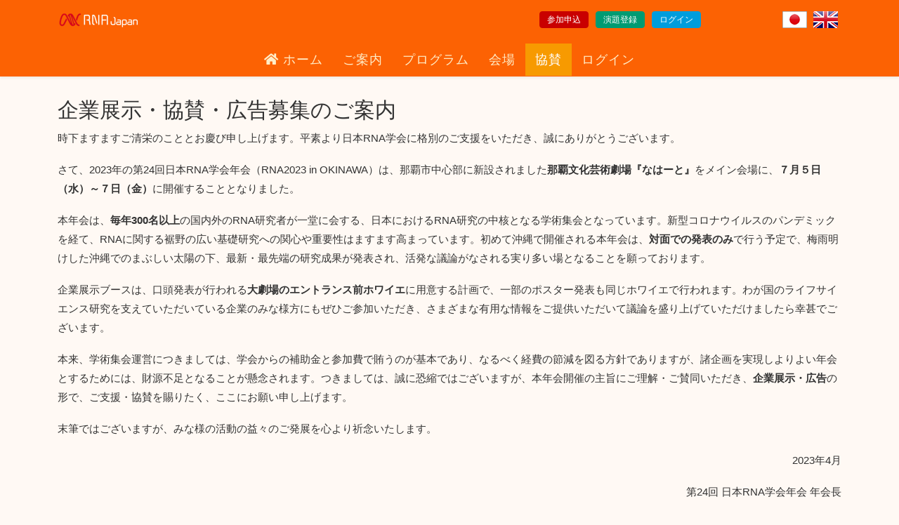

--- FILE ---
content_type: text/html; charset=utf-8
request_url: https://www.rnaj.org/rna2023/sponsors
body_size: 9406
content:
<!DOCTYPE html>
<html xmlns="http://www.w3.org/1999/xhtml" xml:lang="ja-jp" lang="ja-jp" dir="ltr">
	<head>
		<meta http-equiv="X-UA-Compatible" content="IE=edge">
		<meta name="viewport" content="width=device-width, initial-scale=1">
		<meta charset="utf-8">
	<meta name="rights" content="Author and The RNA Society of Japan">
	<meta name="author" content="RNA2023 Admin">
	<meta name="description" content="日本RNA学会は、リボ核酸（英：ribonucleic acid、略：RNA）に関する研究・教育を推進し、わが国における分子生物学研究の発展に寄与することを目指しています。This is the official website of the RNA Society of Japan.">
	<meta name="generator" content="RNAJ">
	<title>日本RNA学会 - 企業展示・協賛・広告募集のご案内</title>
	<link href="/images/RNA/favicon.ico" rel="icon" type="image/vnd.microsoft.icon">
	<link href="https://www.rnaj.org/rna2023/sponsors" rel="alternate" hreflang="ja">
	<link href="https://www.rnaj.org/en/rna2023/sponsors" rel="alternate" hreflang="en">
<link href="/media/plg_system_webauthn/css/button.min.css?e534d6" rel="stylesheet">
	<link href="/media/tabsaccordions/css/style.min.css?e534d6" rel="stylesheet">
	<link href="/media/tabsaccordions/css/theme-neutral.min.css?e534d6" rel="stylesheet">
	<link href="/media/vendor/joomla-custom-elements/css/joomla-alert.min.css?0.4.1" rel="stylesheet">
	<link href="/templates/shaper_helix3/css/bootstrap.min.css" rel="stylesheet">
	<link href="/templates/shaper_helix3/css/joomla-fontawesome.min.css" rel="stylesheet">
	<link href="/templates/shaper_helix3/css/font-awesome-v4-shims.min.css" rel="stylesheet">
	<link href="/templates/shaper_helix3/css/template.css" rel="stylesheet">
	<link href="/templates/shaper_helix3/css/presets/preset1.css" rel="stylesheet" class="preset">
	<link href="/templates/shaper_helix3/css/custom.css?v2025_0001" rel="stylesheet">
	<link href="/templates/shaper_helix3/css/frontend-edit.css" rel="stylesheet">
	<link href="/media/mod_falang/css/template.css?e534d6" rel="stylesheet">
	<style>@media (min-width: 1400px) {
.container {
max-width: 1140px;
}
}</style>
<script type="application/json" class="joomla-script-options new">{"joomla.jtext":{"PLG_SYSTEM_WEBAUTHN_ERR_CANNOT_FIND_USERNAME":"\u30ed\u30b0\u30a4\u30f3\u30e2\u30b8\u30e5\u30fc\u30eb\u306b\u30e6\u30fc\u30b6\u30fc\u540d\u30d5\u30a3\u30fc\u30eb\u30c9\u304c\u898b\u3064\u304b\u308a\u307e\u305b\u3093\u3002\u7533\u3057\u8a33\u3042\u308a\u307e\u305b\u3093\u304c\u3001\u5225\u306e\u30ed\u30b0\u30a4\u30f3\u30e2\u30b8\u30e5\u30fc\u30eb\u3092\u4f7f\u7528\u3057\u306a\u3044\u9650\u308a\u3001\u3053\u306e\u30b5\u30a4\u30c8\u3067\u306f\u30d1\u30b9\u30ef\u30fc\u30c9\u306a\u3057\u306e\u8a8d\u8a3c\u306f\u6a5f\u80fd\u3057\u307e\u305b\u3093\u3002","PLG_SYSTEM_WEBAUTHN_ERR_EMPTY_USERNAME":"\u30d1\u30b9\u30ad\u30fc\u30ed\u30b0\u30a4\u30f3\u30dc\u30bf\u30f3\u3092\u9078\u629e\u3059\u308b\u524d\u306b\u3001\u30e6\u30fc\u30b6\u30fc\u540d\u3092\u5165\u529b\u3059\u308b\u5fc5\u8981\u304c\u3042\u308a\u307e\u3059\uff08\u30d1\u30b9\u30ef\u30fc\u30c9\u306f\u5165\u529b\u3057\u306a\u3044\u3067\u304f\u3060\u3055\u3044\uff09\u3002","PLG_SYSTEM_WEBAUTHN_ERR_INVALID_USERNAME":"\u6307\u5b9a\u3055\u308c\u305f\u30e6\u30fc\u30b6\u30fc\u540d\u306f\u3001\u3053\u306e\u30b5\u30a4\u30c8\u3067\u30d1\u30b9\u30ef\u30fc\u30c9\u306a\u3057\u306e\u30ed\u30b0\u30a4\u30f3\u3092\u6709\u52b9\u306b\u3057\u3066\u3044\u308b\u30e6\u30fc\u30b6\u30fc\u30a2\u30ab\u30a6\u30f3\u30c8\u306b\u5bfe\u5fdc\u3057\u3066\u3044\u307e\u305b\u3093\u3002","JSHOWPASSWORD":"\u30d1\u30b9\u30ef\u30fc\u30c9\u3092\u8868\u793a","JHIDEPASSWORD":"\u30d1\u30b9\u30ef\u30fc\u30c9\u3092\u96a0\u3059","RLTA_BUTTON_SCROLL_LEFT":"Scroll buttons to the left","RLTA_BUTTON_SCROLL_RIGHT":"Scroll buttons to the right","MDL_MODALTXT_CLOSE":"\u9589\u3058\u308b","MDL_MODALTXT_PREVIOUS":"\u524d\u3078","MDL_MODALTXT_NEXT":"\u6b21\u3078","ERROR":"\u30a8\u30e9\u30fc","MESSAGE":"\u30e1\u30c3\u30bb\u30fc\u30b8","NOTICE":"\u304a\u77e5\u3089\u305b","WARNING":"\u8b66\u544a","JCLOSE":"\u9589\u3058\u308b","JOK":"OK","JOPEN":"\u958b\u304f"},"system.paths":{"root":"","rootFull":"https:\/\/www.rnaj.org\/","base":"","baseFull":"https:\/\/www.rnaj.org\/"},"csrf.token":"4b55a9105ce5c37ca6d989e2563fe2d3","system.keepalive":{"interval":1740000,"uri":"\/component\/ajax\/?format=json"}}</script>
	<script src="/media/system/js/core.min.js?a3d8f8"></script>
	<script src="/media/system/js/keepalive.min.js?08e025" type="module"></script>
	<script src="/media/system/js/fields/passwordview.min.js?61f142" defer></script>
	<script src="/media/vendor/bootstrap/js/modal.min.js?5.3.8" type="module"></script>
	<script src="/media/tabsaccordions/js/script.min.js?e534d6" type="module"></script>
	<script src="/media/vendor/jquery/js/jquery.min.js?3.7.1"></script>
	<script src="/media/legacy/js/jquery-noconflict.min.js?504da4"></script>
	<script src="/media/system/js/messages.min.js?9a4811" type="module"></script>
	<script src="/media/plg_system_webauthn/js/login.min.js?e534d6" defer></script>
	<script src="/templates/shaper_helix3/js/bootstrap.min.js"></script>
	<script src="/templates/shaper_helix3/js/jquery.sticky.js"></script>
	<script src="/templates/shaper_helix3/js/main.js"></script>
	<script src="/templates/shaper_helix3/js/frontend-edit.js"></script>
	<script>document.addEventListener("DOMContentLoaded", function() {
var login = document.querySelectorAll('a[href*="#login"], a[href*="#logout"]').forEach((login, index) => {login.setAttribute('data-bs-toggle', 'modal');login.setAttribute('data-bs-target', '#loginModal');});
});</script>
	<script>rltaSettings = {"switchToAccordions":true,"switchBreakPoint":576,"buttonScrollSpeed":5,"addHashToUrls":true,"rememberActive":false,"wrapButtons":false}</script>
	<script type="application/ld+json">{"@context":"https://schema.org","@graph":[{"@type":"Organization","@id":"https://www.rnaj.org/#/schema/Organization/base","name":"日本RNA学会","url":"https://www.rnaj.org/"},{"@type":"WebSite","@id":"https://www.rnaj.org/#/schema/WebSite/base","url":"https://www.rnaj.org/","name":"日本RNA学会","publisher":{"@id":"https://www.rnaj.org/#/schema/Organization/base"}},{"@type":"WebPage","@id":"https://www.rnaj.org/#/schema/WebPage/base","url":"https://www.rnaj.org/rna2023/sponsors","name":"日本RNA学会 - 企業展示・協賛・広告募集のご案内","description":"日本RNA学会は、リボ核酸（英：ribonucleic acid、略：RNA）に関する研究・教育を推進し、わが国における分子生物学研究の発展に寄与することを目指しています。This is the official website of the RNA Society of Japan.","isPartOf":{"@id":"https://www.rnaj.org/#/schema/WebSite/base"},"about":{"@id":"https://www.rnaj.org/#/schema/Organization/base"},"inLanguage":"ja-JP"},{"@type":"Article","@id":"https://www.rnaj.org/#/schema/com_content/article/1054","name":"企業展示・協賛・広告募集のご案内","headline":"企業展示・協賛・広告募集のご案内","inLanguage":"ja-JP","isPartOf":{"@id":"https://www.rnaj.org/#/schema/WebPage/base"}}]}</script>
	<script>
var sp_preloader = '0';
</script>
	<script>
var sp_gotop = '0';
</script>
	<script>
var sp_offanimation = 'default';
</script>
	<link href="https://www.rnaj.org/rna2023/sponsors" rel="alternate" hreflang="x-default" />
		<link href="/templates/shaper_helix3/css/rna2023.css" rel="stylesheet" type="text/css" />
	</head>
	
	<body class="site com-content view-article no-layout no-task itemid-2260 ja-jp ltr  sticky-header layout-fluid off-canvas-menu-init">
	
		<div class="body-wrapper">
			<div class="body-innerwrapper">
				<section id="sp-top-bar" class=" RNA2023"><div class="container"><div class="row"><div id="sp-logo" class="col-lg-2 "><div class="sp-column "><div class="logo"><a href="/"><img class="sp-default-logo" src="/images/RNA2023/logo.png#joomlaImage://local-images/RNA2023/logo.png?width=117&height=25" srcset="" alt="日本RNA学会"></a></div></div></div><div id="sp-user1" class="col-lg-8 "><div class="sp-column pull-right"><div class="sp-module "><div class="sp-module-content"><ul class="nav menu">
<li class="item-2312"><a href="/rna2023/application" class="btn btn-danger">参加申込</a></li><li class="item-2313"><a href="/rna2023/abstracts-submission" class="btn btn-success">演題登録</a></li><li class="item-2314"><a href="#login" class="btn btn-info">ログイン</a></li></ul>
</div></div></div></div><div id="sp-user2" class="col-lg-2 "><div class="sp-column pull-right"><div class="sp-module "><div class="sp-module-content">


<div class="mod-languages ">

    


<ul class="lang-inline">
    
        
                    <li class="lang-active" dir="ltr">
                                    <a href="/rna2023/sponsors">
                                                    <img title="日本語 (JP)" src="/images/flag/ja_jp.png" alt="日本語 (JP)">                                                                    </a>
                            </li>
                
        
    
        
                    <li class="" dir="ltr">
                                    <a href="/en/rna2023/sponsors">
                                                    <img title="English (UK)" src="/images/flag/en_gb.png" alt="English (UK)">                                                                    </a>
                            </li>
                
        
    </ul>

</div>
</div></div></div></div></div></div></section><header id="sp-header" class=" RNA2023"><div class="container"><div class="row"><div id="sp-menu" class="col-4 col-lg-12 "><div class="sp-column ">			<div class='sp-megamenu-wrapper'>
				<a id="offcanvas-toggler" class="d-block d-lg-none" aria-label="Helix3 Megamenu Options" href="#"><i class="fa fa-bars" aria-hidden="true" title="Helix3 Megamenu Options"></i></a>
				<ul class="sp-megamenu-parent menu-fade d-none d-lg-block"><li class="sp-menu-item alias-parent-active"><a  href="/rna2023"  ><i class="fa fa-home"></i> ホーム</a></li><li class="sp-menu-item sp-has-child"><a  href="/rna2023/information"  >ご案内</a><div class="sp-dropdown sp-dropdown-main sp-menu-right" style="width: 240px;"><div class="sp-dropdown-inner"><ul class="sp-dropdown-items"><li class="sp-menu-item"><a  href="/rna2023/information"  >ご案内</a></li><li class="sp-menu-item"><a  href="/rna2023/application"  >参加申込</a></li><li class="sp-menu-item"><a  href="/rna2023/abstracts-submission"  >演題登録</a></li><li class="sp-menu-item"><a  href="/rna2023/news"  >お知らせ（一覧）</a></li></ul></div></div></li><li class="sp-menu-item sp-has-child"><a  href="/rna2023/program"  >プログラム</a><div class="sp-dropdown sp-dropdown-main sp-menu-right" style="width: 240px;"><div class="sp-dropdown-inner"><ul class="sp-dropdown-items"><li class="sp-menu-item"><a  href="/rna2023/program"  >プログラム</a></li><li class="sp-menu-item"><a  href="/rna2023/program/schedule"  >スケジュール</a></li></ul></div></div></li><li class="sp-menu-item"><a  href="/rna2023/venue"  >会場</a></li><li class="sp-menu-item active"><a  href="/rna2023/sponsors"  >協賛</a></li><li class="sp-menu-item"><a  href="#login"  >ログイン</a></li></ul>			</div>
		</div></div></div></div></header><section id="sp-main-body" class=" RNA2023"><div class="container"><div class="row"><div id="sp-component" class="col-lg-12 "><div class="sp-column "><div id="system-message-container" aria-live="polite"></div>
<div
				class="modal fade"
				id="loginModal"
				tabindex="-1"
				aria-labelledby="loginModalLabel"
				aria-hidden="true"
			>
				<div class="modal-dialog modal-dialog-centered">
					<div class="modal-content">
						<div class="modal-header">
							<h5 class="modal-title" id="loginModalLabel">
								ログイン							</h5>
							<button
								type="button"
								class="btn-close"
								data-bs-dismiss="modal"
								aria-label="閉じる"
							></button>
						</div>
						<div class="modal-body">
														<form id="login-form-16" class="mod-login" action="/rna2023/sponsors" method="post">

    
    <div class="mod-login__userdata userdata">
        <div class="mod-login__username form-group">
                            <div class="input-group">
                    <input id="modlgn-username-16" type="text" name="username" class="form-control" autocomplete="username" placeholder="ユーザー名">
                    <label for="modlgn-username-16" class="visually-hidden">ユーザー名</label>
                    <span class="input-group-text" title="ユーザー名">
                        <span class="icon-user icon-fw" aria-hidden="true"></span>
                    </span>
                </div>
                    </div>

        <div class="mod-login__password form-group">
                            <div class="input-group">
                    <input id="modlgn-passwd-16" type="password" name="password" autocomplete="current-password" class="form-control" placeholder="パスワード">
                    <label for="modlgn-passwd-16" class="visually-hidden">パスワード</label>
                    <button type="button" class="btn btn-secondary input-password-toggle">
                        <span class="icon-eye icon-fw" aria-hidden="true"></span>
                        <span class="visually-hidden">パスワードを表示</span>
                    </button>
                </div>
                    </div>

                    <div class="mod-login__remember form-group">
                <div id="form-login-remember-16" class="form-check">
                    <input type="checkbox" name="remember" class="form-check-input" value="yes" id="form-login-input-remember-16">
                    <label class="form-check-label" for="form-login-input-remember-16">
                        自動ログイン                    </label>
                </div>
            </div>
        
                    <div class="mod-login__submit form-group">
                <button type="button"
                        class="btn btn-secondary w-100 plg_system_webauthn_login_button"
                                                    data-webauthn-form="login-form-16"
                                                                        title="パスキーでサインイン"
                        id="plg_system_webauthn-flJ1go1Livvs-J5hEtx8Z"
                        >
                                            <svg aria-hidden="true" id="Passkey" xmlns="http://www.w3.org/2000/svg" viewBox="0 0 24 24"><g id="icon-passkey"><circle id="icon-passkey-head" cx="10.5" cy="6" r="4.5"/><path id="icon-passkey-key" d="M22.5,10.5a3.5,3.5,0,1,0-5,3.15V19L19,20.5,21.5,18,20,16.5,21.5,15l-1.24-1.24A3.5,3.5,0,0,0,22.5,10.5Zm-3.5,0a1,1,0,1,1,1-1A1,1,0,0,1,19,10.5Z"/><path id="icon-passkey-body" d="M14.44,12.52A6,6,0,0,0,12,12H9a6,6,0,0,0-6,6v2H16V14.49A5.16,5.16,0,0,1,14.44,12.52Z"/></g></svg>
                                        パスキーでサインイン                </button>
            </div>
        
        <div class="mod-login__submit form-group">
            <button type="submit" name="Submit" class="btn btn-primary w-100">ログイン</button>
        </div>

                    <ul class="mod-login__options list-unstyled">
                <li>
                    <a href="/reset-password">
                    パスワードを忘れました</a>
                </li>
                <li>
                    <a href="/remind">
                    ユーザ名を忘れました</a>
                </li>
                                <li>
                    <a href="/payment">
                    入会申し込み <span class="icon-register" aria-hidden="true"></span></a>
                </li>
                            </ul>
        <input type="hidden" name="option" value="com_users">
        <input type="hidden" name="task" value="user.login">
        <input type="hidden" name="return" value="aHR0cHM6Ly93d3cucm5hai5vcmcvcm5hMjAyMy9zcG9uc29ycw==">
        <input type="hidden" name="4b55a9105ce5c37ca6d989e2563fe2d3" value="1">    </div>
    </form>
													</div>
					</div>
				</div>
			</div>
			<div class="com-content-article item-page">
    <meta itemprop="inLanguage" content="ja-JP">
    
    
        <div class="page-header">
        <h1>
            企業展示・協賛・広告募集のご案内        </h1>
                            </div>
        
        
    
    
        
                                                <div class="com-content-article__body">
        <p>時下ますますご清栄のこととお慶び申し上げます。平素より日本RNA学会に格別のご支援をいただき、誠にありがとうございます。</p>
<p>さて、2023年の第24回日本RNA学会年会（RNA2023 in OKINAWA）は、那覇市中心部に新設されました<strong>那覇文化芸術劇場『なはーと』</strong>をメイン会場に、<strong>７月５日（水）～７日（金）</strong>に開催することとなりました。</p>
<p>本年会は、<strong>毎年300名以上</strong>の国内外のRNA研究者が一堂に会する、日本におけるRNA研究の中核となる学術集会となっています。新型コロナウイルスのパンデミックを経て、RNAに関する裾野の広い基礎研究への関心や重要性はますます高まっています。初めて沖縄で開催される本年会は、<strong>対面での発表のみ</strong>で行う予定で、梅雨明けした沖縄でのまぶしい太陽の下、最新・最先端の研究成果が発表され、活発な議論がなされる実り多い場となることを願っております。</p>
<p>企業展示ブースは、口頭発表が行われる<strong>大劇場のエントランス前ホワイエ</strong>に用意する計画で、一部のポスター発表も同じホワイエで行われます。わが国のライフサイエンス研究を支えていただいている企業のみな様方にもぜひご参加いただき、さまざまな有用な情報をご提供いただいて議論を盛り上げていただけましたら幸甚でございます。</p>
<p>本来、学術集会運営につきましては、学会からの補助金と参加費で賄うのが基本であり、なるべく経費の節減を図る方針でありますが、諸企画を実現しよりよい年会とするためには、財源不足となることが懸念されます。つきましては、誠に恐縮ではございますが、本年会開催の主旨にご理解・ご賛同いただき、<strong>企業展示・広告</strong>の形で、ご支援・協賛を賜りたく、ここにお願い申し上げます。</p>
<p>末筆ではございますが、みな様の活動の益々のご発展を心より祈念いたします。</p>
<p class="text-end">2023年4月</p>
<p class="text-end">第24回 日本RNA学会年会 年会長<br>琉球大学 大学院医学研究科<br>教授　黒柳 秀人</p>
<!-- START: Tabs & Accordions --><div data-rlta-element="container" data-rlta-state="initial" data-rlta-id="1" data-rlta-type="tabs" data-rlta-title-tag="h3" data-rlta-orientation="horizontal" data-rlta-wrap-buttons="false" data-rlta-remember-active="false" data-rlta-theme="neutral" data-rlta-color-panels="true" data-rlta-positioning="top" data-rlta-alignment="justify" data-rlta-has-button-scroller="false">
<div id="rlta-qi-ye-zhan-shi-mu-ji-yao-xiang" role="button" aria-controls="rlta-panel-qi-ye-zhan-shi-mu-ji-yao-xiang" aria-expanded="true" tabindex="0" data-rlta-alias="qi-ye-zhan-shi-mu-ji-yao-xiang" data-rlta-element="button" data-rlta-state="open">
    <h3 data-rlta-element="heading">
    企業展示募集要項</h3>
</div>
<div id="rlta-panel-qi-ye-zhan-shi-mu-ji-yao-xiang" aria-labelledby="rlta-qi-ye-zhan-shi-mu-ji-yao-xiang" tabindex="-1" data-rlta-element="panel" data-rlta-state="open" data-rlta-color="false">
    <div data-rlta-element="panel-content">

<table class="table table-striped">
<tbody>
<tr>
<th scope="row" width="20%">展示日時</th>
<td>2023年7月5日（水）10時～18時<br>2023年7月6日（木）10時～18時<br>2023年7月7日（金）10時～13時</td>
</tr>
<tr>
<th scope="row">展示会場</th>
<td>『なはーと』２階ホワイエ（口頭発表会場前・ポスター会場の一部と併設）</td>
</tr>
<tr>
<th scope="row">小間仕様</th>
<td>
<ul>
<li>間口180 cmのスペースと展示机を準備いたします。</li>
<li>社名板につきましては運営事務局で準備いたしますが、お持ち込みの場合はご相談ください。</li>
<li>詳細は、<a href="/images/RNA2023/RNA2023_Sponsorship.pdf" target="_blank" rel="noopener">【協賛依頼趣意書】</a>をご覧ください。</li>
</ul>
</td>
</tr>
<tr>
<th scope="row">小間料金</th>
<td>100,000円　（賛助会員　80,000円）</td>
</tr>
<tr>
<th scope="row">企業展示ブース数</th>
<td>最大８組を予定しています。</td>
</tr>
<tr>
<th scope="row">特　　典</th>
<td>①要旨集への広告掲載（仕様は次タブの要旨集広告に準じます）<br>②本年会ウェブサイトへのバナー広告掲載（仕様は次タブのバナー広告に準じます）<br>③出展者ごとに2名様まで、参加登録費無料</td>
</tr>
<tr>
<th scope="row">お申し込み方法</th>
<td><a href="/images/RNA2023/RNA2023_Sponsorship.pdf" target="_blank" rel="noopener">【協賛依頼趣意書】</a>と<a href="/images/RNA2023/RNA2023_SponsorApplication.docx" target="_blank" rel="noopener">【共通協賛申込書】</a>をダウンロードしていただき、共通協賛申込書に必要事項を記入・選択の上、下記に入口がある「お申し込みフォーム」よりアップロードしてください。</td>
</tr>
<tr>
<th scope="row">お申し込み締切</th>
<td>2023年6月12日（月）</td>
</tr>
<tr>
<th scope="row">お支払い方法</th>
<td>展示確定後にご担当者様あてに請求書をお送り致しますので、指定の口座までお振込みください。入金の確認後に領収書を郵送いたします。</td>
</tr>
<tr>
<th scope="row">本件に関するお問い合わせ</th>
<td>お手数ではございますが、詳細のお問い合わせは下記の「お問い合わせ」フォームよりお願いいたします。<br>〒903-0215　沖縄県中頭郡西原町字上原207番地<br>琉球大学 大学院医学研究科 生化学講座内<br>第24回日本RNA学会年会 実行委員会事務局　担当：大城 邦子</td>
</tr>
</tbody>
</table>
</div>
</div>
<div id="rlta-guang-gao-mu-ji-yao-xiang" role="button" aria-controls="rlta-panel-guang-gao-mu-ji-yao-xiang" aria-expanded="false" tabindex="0" data-rlta-alias="guang-gao-mu-ji-yao-xiang" data-rlta-element="button" data-rlta-state="closed">
    <h3 data-rlta-element="heading">
    広告募集要項</h3>
</div>
<div id="rlta-panel-guang-gao-mu-ji-yao-xiang" aria-labelledby="rlta-guang-gao-mu-ji-yao-xiang" tabindex="-1" hidden="true" data-rlta-element="panel" data-rlta-state="closed" data-rlta-color="false">
    <div data-rlta-element="panel-content">

<table class="table table-striped">
<tbody>
<tr>
<th scope="row" width="20%">広告媒体名</th>
<td>第24回日本RNA学会年会　プログラム・要旨集（A5版、白黒印刷）<br>年会専用ウェブサイト　バナー広告（学会終了まで約3ヶ月間）</td>
</tr>
<tr>
<th scope="row">広告掲載料</th>
<td>要旨集広告掲載　50,000円　（賛助会員　40,000円）<br>バナー広告掲載　30,000円　（賛助会員　20,000円）</td>
</tr>
<tr>
<th scope="row">広告原稿</th>
<td>要旨集広告：PDFファイル　または　Adobe Illustratorファイル（A5 黒白印刷となります）<br>バナー画像サイズ：330 W × 150 H pixel （GIFファイル対応可）</td>
</tr>
<tr>
<th scope="row">特　　典</th>
<td>要旨集広告をお申し込みの場合、ウェブサイトのバナー広告もご掲載いただけます</td>
</tr>
<tr>
<th scope="row">お申し込み方法</th>
<td><a href="/images/RNA2023/RNA2023_Sponsorship.pdf" target="_blank" rel="noopener">【協賛依頼趣意書】</a>と<a href="/images/RNA2023/RNA2023_SponsorApplication.docx" target="_blank" rel="noopener">【共通協賛申込書】</a>をダウンロードしていただき、共通協賛申込書に必要事項を記入・選択の上、下記に入口がある「お申し込みフォーム」よりアップロードしてください。</td>
</tr>
<tr>
<th scope="row">お申し込み締切</th>
<td>要旨集広告掲載：2023年6月12日（月）<br>バナー広告掲載：2023年6月19日（月）</td>
</tr>
<tr>
<th scope="row">お支払い方法</th>
<td>要旨広告については掲載ページ確定後に、バナー広告についてはウェブサイトに公開後に、ご担当者様あてに請求書をお送り致しますので、指定の口座までお振込みください。入金の確認後に領収書を郵送いたします。</td>
</tr>
<tr>
<th scope="row">本件に関するお問い合わせ</th>
<td>お手数ではございますが、詳細のお問い合わせは下記の「お問い合わせ」フォームよりお願いいたします。<br>〒903-0215　沖縄県中頭郡西原町字上原207番地<br>琉球大学 大学院医学研究科 生化学講座内<br>第24回日本RNA学会年会 実行委員会事務局　担当：大城 邦子</td>
</tr>
</tbody>
</table>
</div>
</div>
</div>
<!-- END: Tabs & Accordions -->
<div class="boxR text-center">
<div class="row">
<div class="col-lg-6" style="padding: 2px"><strong>協賛依頼趣意書</strong>（PDF）：<a class="btn btn-light btn-sm" href="/images/RNA2023/RNA2023_Sponsorship.pdf" target="_blank" rel="noopener"><span class="fas fa-file-pdf" aria-hidden="true">&nbsp;</span> ダウンロード</a></div>
<div class="col-lg-6" style="padding: 2px"><strong>共通協賛申込書</strong>（Word）：<a class="btn btn-light btn-sm" href="/images/RNA2023/RNA2023_SponsorApplication.docx" target="_blank" rel="noopener"><span class="fas fa-file-word" aria-hidden="true">&nbsp;</span> ダウンロード</a></div>
</div>
</div>
<p><a href="#">&nbsp;</a></p>
<div class="bottomBtn"><a class="linkBtnA" href="/rna2023/sponsors-form2023" style="display: none">お申し込みフォーム</a> <a class="linkBtnB" href="/rna2023/inquiry">お問い合わせ</a></div>     </div>

        
                                        </div></div></div></div></div></section><section id="sp-advertisings" class=" RNA2023"><div class="container"><div class="row"><div id="sp-bottom2" class="col-lg-12 "><div class="sp-column "><div class="sp-module "><div class="sp-module-content">
<div id="mod-custom245" class="mod-custom custom">
    <h2>協賛スポンサー</h2>
<div class="row">
    <div class="col-lg-4">
        <a href="https://www.ajioligos.com/?utm_source=web&utm_medium=banner&utm_campaign=RNA2023" target="_blank"><img src="/images/RNA2023/banners/jindezain.gif" alt="株式会社ジーンデザイン" /></a>
    </div>
    <div class="col-lg-4">
        <a href="https://www.shipsbio.com/" target="_blank"><img src="/images/RNA2023/banners/shippusubaio.gif" alt="シップスバイオサイエンス株式会社" /></a>
    </div>
    <div class="col-lg-4">
        <a href="http://www.nissinrika.co.jp/" target="_blank"><img src="/images/RNA2023/banners/nissinrika.gif" alt="株式会社日伸理化" /></a>
    </div>
    <div class="col-lg-4">
        <a href="https://custombiotech.roche.com/global/en/portfolio/mrna-therapeutics-raw-materials.html" target="_blank"><img src="/images/RNA2023/banners/custombiotech.jpg" alt="Roche CustomBiotech" /></a>
    </div>
    <div class="col-lg-4">
        <a href="https://note.takara-bio.co.jp/l/911302/2023-06-11/cdwmt" target="_blank"><img src="/images/RNA2023/banners/takara.png" alt="タカラバイオ株式会社" /></a>
    </div>
    <div class="col-lg-4">
        <a href="https://www.tcichemicals.com/JP/ja/product/topics/RNA_staining_reagent_T-Fluor_480?utm_source=rna2023&utm_medium=banner&utm_campaign=rna2023_banner" target="_blank"><img src="/images/RNA2023/banners/tcichemicals.gif" alt="東京化成工業株式会社" /></a>
    </div>
   <div class="col-lg-4">
        <a href="https://cscjp.co.jp/soyaku_d/nanotemper.html" target="_blank"><img src="/images/RNA2023/banners/cscjp.gif" alt="株式会社 セントラル科学貿易" /></a>
    </div>
    <div class="col-lg-4">
        <a href="https://info.mirxes.com/jp-general-2023" target="_blank"><img src="/images/RNA2023/banners/mirxes.gif" alt="MiRXES Japan株式会社" /></a>
    </div>
     <div class="col-lg-4">
        <a href="https://www.xforestx.com/jp" target="_blank"><img src="/images/RNA2023/banners/xforestx.png" alt="株式会社 イクスフォレスト セラピューティクス" /></a>
    </div>
     <div class="col-lg-4">
        <a href="https://www.nebj.jp/f/944" target="_blank"><img src="/images/RNA2023/banners/nebj.png" alt="ニュー・イングランド・バイオラボ・ジャパン株式会社" /></a>
    </div>
     <div class="col-lg-4">
        <a href="https://www.asakura.co.jp/detail.php?book_code=31096" target="_blank"><img src="/images/RNA2023/banners/asakura.png" alt="株式会社朝倉書店" /></a>
    </div>
     <div class="col-lg-4">
        <a href="https://www.nacalai.co.jp/" target="_blank"><img src="/images/RNA2023/banners/nacalai.png" alt="ナカライテスク株式会社" /></a>
    </div>
</div>
<div class="clr"> </div>
<div class="moreSponsors"><a class="readmore" href="/rna2023/sponsors">協賛する</a></div></div>
</div></div></div></div></div></div></section><footer id="sp-footer" class=" RNA2023"><div class="container"><div class="row"><div id="sp-user4" class="col-lg-12 "><div class="sp-column "><div class="sp-module "><div class="sp-module-content"><ul class="nav menu">
<li class="item-2270  alias-parent-active"><a href="/rna2023" >ホーム</a></li><li class="item-2271"><a href="/rna2023/news" >お知らせ</a></li><li class="item-2272"><a href="/policy-2023" >個人情報保護方針</a></li><li class="item-2273"><a href="/rna2023/inquiry" >お問い合わせ</a></li><li class="item-2274"><a href="/" >日本RNA学会サイト</a></li></ul>
</div></div></div></div></div></div></footer><section id="sp-copyright" class=" RNA2023"><div class="row"><div id="sp-footer2" class="col-lg-12 "><div class="sp-column "><span class="sp-copyright">© 2023 The RNA Society of Japan</span></div></div></div></section>			</div>
		</div>
		
		<!-- Off Canvas Menu -->
		<div class="offcanvas-menu">
			<a href="#" class="close-offcanvas" aria-label="Close"><i class="fa fa-remove" aria-hidden="true" title="Close"></i></a>
			<div class="offcanvas-inner">
									<div class="sp-module "><div class="sp-module-content"><ul class="nav menu">
<li class="item-2285  alias-parent-active"><a href="/rna2023" >ホーム</a></li><li class="item-2286  deeper parent"><a href="/rna2023/information" >ご案内</a><ul class="collapse" id="collapse-menu-2286"><li class="item-2287"><a href="/rna2023/information" >ご案内</a></li><li class="item-2288"><a href="/rna2023/application" >参加申込</a></li><li class="item-2289"><a href="/rna2023/abstracts-submission" >演題登録</a></li><li class="item-2290"><a href="/rna2023/news" >お知らせ（一覧）</a></li></ul></li><li class="item-2291  deeper parent"><a href="/rna2023/program" >プログラム</a><ul class="collapse" id="collapse-menu-2291"><li class="item-2292"><a href="/rna2023/program" >プログラム</a></li><li class="item-2293"><a href="/rna2023/program/schedule" >スケジュール</a></li></ul></li><li class="item-2294"><a href="/rna2023/venue" >会場</a></li><li class="item-2295  current active"><a href="/rna2023/sponsors" >協賛</a></li><li class="item-2296"><a href="#login" >ログイン</a></li></ul>
</div></div><div class="sp-module "><div class="sp-module-content"><ul class="nav menu">
<li class="item-2916"><a href="/rna2024" >ホーム</a></li><li class="item-2917  deeper parent"><a href="/rna2024/information" >ご案内</a><ul class="collapse" id="collapse-menu-2917"><li class="item-2918"><a href="/rna2024/information" >ご案内</a></li><li class="item-2919"><a href="/rna2024/application" >参加申込</a></li><li class="item-2920"><a href="/rna2024/abstracts-submission" >演題登録</a></li><li class="item-2921"><a href="/rna2024/news" >お知らせ（一覧）</a></li></ul></li><li class="item-2922  deeper parent"><a href="/rna2024/program" >プログラム</a><ul class="collapse" id="collapse-menu-2922"><li class="item-2923"><a href="/rna2024/program" >プログラム</a></li><li class="item-2924"><a href="/rna2024/program/schedule" >スケジュール</a></li></ul></li><li class="item-2925"><a href="/rna2024/venue" >会場</a></li><li class="item-2926"><a href="/rna2024/sponsors" >協賛</a></li><li class="item-2927"><a href="#login" >ログイン</a></li></ul>
</div></div>
							</div>
		</div>
				
						
		
		
				
		<!-- Go to top -->
			</body>
</html>

--- FILE ---
content_type: text/css; charset=utf-8
request_url: https://www.rnaj.org/templates/shaper_helix3/css/custom.css?v2025_0001
body_size: 5592
content:
@charset "UTF-8";
/* CSS Document */
:root{
    --linkColor:#064e86;
    --hoverColor: #0d76d9;
    --fontAwesome: "Font Awesome 5 Free";   
}

/* - - - - GENERAL  - - - - - - - - - - - - - - - - - - - - - - - - - - - - - - - - - - - */
body{font-family: Verdana, HiramaruPro-W4, 'Hiragino Maru Gothic Pro', Meiryo, 'MS PGothic', 'Lucida Grande', Tahoma, sans-serif; line-height: 1.8; font-size: 15px; color: #3c3c3c; -webkit-font-smoothing: inherit}
p{margin:0 0 24px}

h1{font-size: 30px; font-family: "ヒラギノ角ゴ Pro W3", "Hiragino Kaku Gothic Pro", "メイリオ", Meiryo, Osaka, "ＭＳ Ｐゴシック", "MS PGothic", sans-serif}
h4{font-size: 20px; font-weight: 600}

a:not(.btn), .lp-button-wrapper ul.lp-link-wrapper li a{color: var(--linkColor)}
a:not(.btn):hover, .lp-button-wrapper ul.lp-link-wrapper li a:hover{text-decoration: none; color: var(--hoverColor)}
.lp-register-intro a{text-decoration: none}
.btn-primary, .pagination > .active > a{background-color: #064e86; border-color:#032C4B}
.btn-primary:hover, .pagination > .active > a:hover{background-color: var(--hoverColor)}

td, th {padding: 5px}

figure{margin: 0}
figcaption{font-size: 10px; line-height: 1.2; padding: 5px; text-align: center}

ul li, ol li{line-height: 1.8em}

/* Helix 3 Bugs */
.form-horizontal .control-label{float: none}
#sp-main-body{min-height: 600px}

/* Background image*/
.body-innerwrapper{background: url(../../../images/rna_bg.png) 95% top repeat-y}

/* Password reset, User name remind */
#user-registration legend{font-size: 18px}
#user-registration.form-horizontal .control-label,
#com-users-login__form.form-horizontal .control-label{float: left}
#user-registration .form-control-feedback,
#com-users-login__form .form-control-feedback{font-size: 13px; color: indianred; display: block}
#jform_captcha-lbl{display: none}


/* - - - - HEADER  - - - - - - - - - - - - - - - - - - - - - - - - - - - - - - - - - - - */
#sp-top-bar .sp-module{margin: 5px 0; vertical-align: top}
#sp-top-bar ul.menu{list-style: none; margin: 0; -webkit-padding-start: 20px}
#sp-top-bar ul.menu a.btn{font-size: 12px; line-height: 1.5; padding: 2px 10px; color: #FFF}
#sp-top-bar .sp-module ul.menu >li >a:before{content: " "; margin-right: 0}
#sp-top-bar .sp-module ul.menu >li {display: inline-block; margin-right: 10px; border-bottom: none}
.mod-languages{padding-top: 2.5px}
h1.sitename{font-size: 20px; line-height: 1; margin: 0; padding-top: 8px}
/* Main menu */
#sp-header{height: 80px; background: rgba(255, 255, 255, 0.95) none repeat scroll 0 0;}
#sp-header.menu-fixed{z-index: 999}
@media (min-width: 992px){
	#sp-header .col-md-3 {width: 20%}
	#sp-header .col-md-9 {width: 80%}	
}

body.ltr .sp-megamenu-parent > li.sp-has-child > a:after, body.ltr .sp-megamenu-parent > li.sp-has-child > span:after{content: ""; margin-left: 0}
.sp-megamenu-parent .sp-dropdown .sp-dropdown-inner{padding: 0}
.sp-megamenu-parent > li > a, .sp-megamenu-parent > li > span{font-size: 15px; color: #3c3c3c; padding: 0 14px;}
.sp-megamenu-parent >li.active>a, .sp-megamenu-parent >li:hover>a {color: var(--linkColor)}
.sp-megamenu-parent .sp-dropdown li.sp-menu-item > a,
.sp-megamenu-parent .sp-dropdown li.sp-menu-item span:not(.sp-menu-badge){font-size: 15px; display: block; padding: 10px 20px}
.sp-megamenu-parent .sp-dropdown li.sp-menu-item > a:hover{background-color: #064e86}
.sp-megamenu-parent .sp-dropdown li.sp-menu-item.active>a{color: var(--linkColor)}
body.ltr .sp-megamenu-parent .sp-dropdown.sp-dropdown-sub{left: inherit}
body.ltr .sp-megamenu-parent .sp-dropdown.sp-dropdown-sub.sp-menu-left{right: 100%}
a.close-offcanvas{color: #EEE !important}
/*Breadcrumb*/
.breadcrumb{background-color: inherit; padding: 6px 0}


/* - - - - BODY  - - - - - - - - - - - - - - - - - - - - - - - - - - - - - - - - - - - */
#sp-main-body{padding: 20px 0}


/* - - - - FOOTER  - - - - - - - - - - - - - - - - - - - - - - - - - - - - - - - - - - - */
/*#sp-bottom{background-color: #a2a58e}*/
#sp-footer ul.menu {display: inline-block; list-style: none; padding: 0; margin: 0 -10px}
#sp-footer ul.menu > li{display: inline-block; margin: 0 10px; border-bottom: none; font-size: 14px}
#sp-footer ul.menu > li > a{color: #c2c2c2}
#sp-footer ul.menu > li > a:before{content: " "; margin-right: 0}
#sp-footer ul.menu > li > a:hover{color: #EEE}

.sp-copyright{color: #8b8b8b; font-size: 12px}


/* - - - - HOME  - - - - - - - - - - - - - - - - - - - - - - - - - - - - - - - - - - - */
#sp-component .moduletable{border: 1px solid #d9d9d9; background-color: rgba(250,250,250,0.5); border-radius: 0 44px 0 0; padding: 25px; margin-bottom: 40px}
#sp-component .moduletable .newsdate{font-size: 14px; color: #bbb; text-align: end; margin-bottom: 50px; padding-bottom: 3px; border-bottom: 1px solid #d9d9d9}
#sp-component .moduletable .mod-articlesnews__item:last-child .newsdate{margin-bottom: 10px; border-bottom: none}
#sp-component .moduletable h2{font-size: 28px; margin-bottom: 15px; padding-bottom: 10px; border-bottom: 1px solid #d9d9d9}
#sp-component .moduletable h3.newsflash-title a{font-size: 22px; line-height: 1.4; color: var(--linkColor)}
#sp-component .moduletable h3.newsflash-title:before{font-size: 22px; font-family: var(--fontAwesome); content: "\f138"; font-weight: 600}

/* - - - - COMPONENT  - - - - - - - - - - - - - - - - - - - - - - - - - - - - - - - - - - - */
.faq a.modal{position: inherit; border-radius: 5px; -webkit-box-shadow: none; box-shadow: none; font-size:  14px; margin-left: inherit; padding: 3px 10px}
span.star{color: red}

/* com_content: Blog list for J5 by R */
.com-content-category-blog.blog h1{font-size: 30px; border-bottom: 1px solid #d9d9d9; margin-bottom: 15px; padding-bottom: 5px; display: block; font-family: Verdana, HiramaruPro-W4, 'Hiragino Maru Gothic Pro', Meiryo, 'MS PGothic', 'Lucida Grande', Tahoma, sans-serif}
dl.article-info{margin-bottom: 20px}
dl.article-info dt.article-info-term{display: none}
dl.article-info dd{font-size: 13px}
.blog-item .page-header h2{font-size: 26px; border-left: 10px solid #f09a9a; padding-left: 10px}
.blog-item .item-content .readmore .btn{font-size: 15px; border-radius: 0; padding: 8px 15px; background-color: #7b7b7b}
.blog-item .item-content .readmore .btn:hover{background-color: #555}
.blog-item{margin-bottom: 50px}
/* com_content: article */
.com-content-article .page-header{padding-bottom: 0}
.com-content-article .page-header h1{font-family: Verdana, HiramaruPro-W4, 'Hiragino Maru Gothic Pro', Meiryo, 'MS PGothic', 'Lucida Grande', Tahoma, sans-serif}


/* Community Builder : General */
.cb_template,
.cb_template body,
.cb_template .form-control-plaintext,
.cb_template .form-control{font-family: var(--mainFont); font-weight: normal; font-size: 15px; line-height: 1.8; color: #3c3c3c}
.cb_template .btn{font-size: 15px}
.cb_template a, .cb_template .page-link{color: var(--linkColor)}
.cb_template a:hover, .cb_template .page-link:hover{color: var(--hoverColor)}
.cb_template .btn{color: #CCC}
.cb_template .cbCanvasLayout .cbCanvasLayoutBottom .cbCanvasLayoutTitle .cbProfileTitle{margin: 2px 0 !important}
label.col-form-label{font-weight: 700}
/* Community Builder : members list */
h3.cb-page-header-title{font-size: 24px}
.cbCanvasLayoutContent{padding: 5px 0}
.cbUserListRowCol2{line-height: 1.5}
.cbUserListFieldLine{padding-bottom: 4px}
.cbUserListFL_name{font-size: 1.2em}
.cbUserListFL_cb_en_name,.cbUserListFL_cb_en_affiliation{font-size: 0.85em; color: #888}
/* Community Builder : my page */
.cb_template .text-large{font-size: 22px}
.cb_template .text-small{font-size: 13px}
.cb_template .text-primary{color: var(--linkColor) !important}
.cb_template .cbCanvasLayout .cbCanvasLayoutBottom .cbCanvasLayoutCounters .cb_form_line{margin: 0 15px 0 0 !important}
.cb_template .cbCanvasLayout .cbCanvasLayoutBottom .cbCanvasLayoutCounters #cb_tabid_21 .cb_form_line .col-form-label {order: 1}
.cb_template .cbCanvasLayout .cbCanvasLayoutBottom .cbCanvasLayoutCounters #cb_tabid_21 .cb_form_line .col-form-label:after{content: "："}
.cb_template .cbCanvasLayout .cbCanvasLayoutBottom .cbCanvasLayoutCounters #cb_tabid_21 .cb_form_line .col-form-label:before{font-family: FontAwesome !important; content: "\f017"; padding-right: 5px}
.cb_template .cbCanvasLayout .cbPosCanvasPhoto{max-width: 200px}
.cb_template .page-item.active .page-link{background-color: var(--linkColor); border-color: var(--linkColor)}
.cbPoweredBy a{color: #CCC}


/* Convert Forms */
.convertforms .cf-control-group{margin-top: 15px}
.staticNote{font-size: 14px}
.staticNote span.required{color: red}
.hiddenItem{display: none}
.convertforms .cf-control-input-desc:before{font-family: var(--fontAwesome); content: "\f05a"; font-weight: 600}
.convertforms.cf-success h2{margin: 20px}
.convertforms.cf-success .cf-response{background-color: #286090}


/* JEvents */
#jevents_body{background-color: #FFF; border: none}
.jev_listview .jev_listrow{border: none}
#jevents_body #jev_maincal.jev_listview .jev_daysnames{background-color: #666; color: #EEE}
.jev_toprow div.previousmonth , .jev_toprow div.nextmonth {background-color: #c20025; border:1px solid #c20025}
#jevents_body ul.ev_ul li.ev_td_li{padding-left: 12px; margin-bottom: 8px}
a.ev_link_row:link, a.ev_link_row:visited, a.ev_link_row:hover{font-size: 16px; font-weight: 600; color: #064e86}
a:hover.ev_link_row:link, a:hover.ev_link_row:visited, a:hover.ev_link_row:hover{color: var(--hoverColor)}
.pagination.pagination-toolbar.clearfix select:not(.form-control){display: inline-block; margin: 0 0 0 10px; font-size: 12px}
/* JEvents 2.9 */
.itemEditLink .modal{z-index: 90 !important}
/* JEvents 3.6 */
#jevents_body .jev_evdt_desc{margin-bottom: 40px}
#jevents_body .jev_evdt_location{border-top: 1px dashed #E3E3E3 !important; padding: 15px 0}
#jevents_body .jev_evdt_location span.location{font-weight: bold}
.ev_adminpanel label.evcategory_label{display: inline-block}
div.ev_adminpanel form div:nth-child(odd){float: none}
div.ev_adminpanel form div select{display: inline-block; width: auto; margin-left: 25px}
/* JEvents 3.6.93 for J5 by R */
div.jev_pagination {margin-bottom: 30px}


/* Web Links */
.weblink-category .list-title img{display: inline-block}


/* Tags */
.tag-category .list-group h3{font-size: 18px}

/* JSite Map */
#jmap_sitemap #jmap_toggler{background: #f4f4f4; margin-bottom: 20px; padding: 2px 5px}
#jmap_sitemap #jmap_toggler span{color: var(--linkColor)}
#jmap_sitemap #jmap_toggler span:hover{color: var(--hoverColor)}
ul.jmap_filetree li span.folder.hover{color: var(--hoverColor)}

/* Membership Pro: Plan Table */
.osm-pricing-table .osm-plan .osm-plan-header{background:#043c67; font-size: 20px; padding: 15px 5px}
.osm-plan-price{background:#064E86}
.osm-plan-recommended .osm-plan-price{background: #064E86}
.osm-pricing-table .osm-plan-recommended .plan-recommended{background:#27ae608a}
.osm-plan-price .price span{font-size:32px}
.setupFee{font-size: 16px}
.planDescription{padding: 3%;text-align: left}
.osm-pricing-table .osm-plan .planDescription ul{list-style: disc; margin: 0 0 0 30px}
div#osm-plans-list-columns div.row.osm-pricing-table .osm-plan{margin: 0 0 30px 0}
#osm-plans-list-columns .osm-description {margin: 0 0 15px; font-size: 18px}
/* Membership Pro: Status Message */
#sp-component .sp-module.memberNotice{border: 1px solid #e5e5e5; background: #f5f5f5; padding: 10px; border-radius: unset}
.mTop10{margin-top: 10px}
.mTop20{margin-top: 20px}
.font120{font-size: 1.2em}
.font85{font-size: 0.85em}
a.btn.btn-primary.payFee{font-size: 18px; margin-top: 5px}
/* Membership Pro: Subscription complete page */
#osm-subscription-complete table.os_table{line-height: 1.2}
/* Membership Pro: Member Status in modules */
span.memberStatusCheck {background-color: #d0d0d0; color: #fff; padding: 3px 7px; border-radius: 10px; margin-right: 5px;}
.memberStatus .text-info {color: #3c3c3c !important}
/* Membership Pro: Sign-up page */
#osm-singup-page h2.osm-heading, #osm-singup-page h2.eb-heading{background-color: #f8f8f8; padding: 5px; margin: 20px 0; font-size: 24px}
/* Membership Pro: My Profile */
#osm-profile-page .form-group{margin-bottom: 20px}
#osm-profile-page .form-actions{padding-top: 30px}
/* Membership Pro: Subscription Detail page */
#osm-subscription-detail-page .form-group{margin-bottom: 20px}
/* Membership Pro: Status Page module */
#sp-component div.sp-module.bottomNotes{border: none; background-color: inherit; padding: 0; font-size: 0.85em;}

/* AcyMailling */
fieldset.adminform.acy_subscription_list{margin-top: 40px}
#acymodifyform div.acykey{width: 180px}
#acymodifyform div.acystatus{max-width: 180px}
#acyuserinfo label, #acyusersubscription label{margin-right: 15px}


/* Minitek Wall - Filter */
input.mwall-search-input[type="text"]{height: 28px; line-height: 1; width: 80%}
.mwall-sortings-group.mwall-static-filters{padding-right: 0; min-width: inherit}
.sorting-group-direction span{padding: 0}
/* Minitek Wall - Article list */
#mwall_items_1 .mwall-detail-box .mwall-s-desc,
#mwall_items_1 .mwall-detail-box .mwall-desc,
#mwall_items_1 .mwall-detail-box .mwall-price,
.mwall-list #mwall_items_1 .mwall-item-inner .mwall-title span,
h3.mwall-title a,
h3.mwall-title span{font-size: inherit !important; color: inherit !important}
.mwall-list #mwall_items_1 .mwall-item-inner .mwall-title a,
#mwall_items_1 .mwall-detail-box h3.mwall-title a{color: var(--linkColor) !important}
#mwall_items_1 .mwall-detail-box h3.mwall-title a:hover,
#mwall_items_1 .mwall-detail-box h3.mwall-title a:focus{color: var(--hoverColor) !important}
h3.mwall-title{line-height: 1.4; border-left: 10px solid #f09a9a; border-radius: 12px 0 0 12px}
#mwall_items_1 .mwall-detail-box .mwall-hits p{text-align: end}
#mwall_items_1 .mwall-detail-box .mwall-date,
#mwall_items_1 .mwall-detail-box .mwall-item-info{font-size: 14px !important}
.mwall-s-desc, .mwall-desc{line-height: inherit !important}
.mwall-item-category, .mwall-item-author,.mwall-item-tags,.tags{display: inline}
.mwall-item-tags .tags span{display: none}
.mwall-item-tags .tags a{background-color: #666; color: #FFF !important; border-radius: 5px; padding: 2px 8px; font-size: 13px}
.mwall-item-tags .tags a:hover{background-color: #444; color: #FFF !important; border-bottom: none !important}
#mwall_items_1 .mwall-detail-box .mwall-readmore a{color: #FFF !important; background-color: var(--linkColor) !important; border: none; font-size: 14px}
#mwall_items_1 .mwall-detail-box .mwall-readmore a:hover{background-color: var(--hoverColor) !important; color: #FFF}


/* Sexy Polling */
.polling_container_wrapper.election{width: 100% !important}
.polling_container_wrapper .polling_name{margin-bottom: 30px; font-size: 1.3rem}
.polling_container_wrapper ul.polling_ul{display: flex; flex-wrap: wrap}
.polling_container_wrapper ul.polling_ul li{margin: 12px 0!important; width: 25%!important; min-height: 86px}
.polling_container_wrapper ul.polling_ul li .answer_name label{margin: 0 0px 0px 33px}
.polling_container_wrapper ul.polling_ul li .answer_name label .election1{font-size: 1.2rem}
.polling_container_wrapper ul.polling_ul li .answer_name label .election2{font-size: 0.95rem}
.polling_container_wrapper ul.polling_ul li .answer_name label .election3{font-size: 0.80rem; line-height: 1.2}
.polling_container_wrapper .polling_submit{font-weight: normal !important; font-family: inherit !important; text-shadow: none !important; font-size: 18px !important; width: calc(100% - 40px) !important; margin: 20px !important; padding: 12px !important; float: none !important}


/* - - - - MODELE  - - - - - - - - - - - - - - - - - - - - - - - - - - - - - - - - - - - */
#sp-right .sp-module .sp-module-title{font-size: 18px}
#sp-right.col-lg-3{padding-right: 0}
#sp-right .sp-module{margin: 0 0 25px; border: 1px solid #e4e4e4; background-color: rgba(250,250,250,0.5); padding: 15px}
#sp-right .sp-module .sp-module-title{margin: 0 0 10px; padding: 5px 0; border-bottom: 1px solid #ddd}
#sp-right .sp-module ul > li > a{line-height: 30px}
.sp-module ul > li > a{color: #3c3c3c}
.sp-module ul > li > a:hover{color: var(--hoverColor)}
.sp-module ul > li > a:before{content: " "; margin-right: 0}

#sp-right .sp-module.rna2019, #sp-right .sp-module.rna{border: none; padding: 0}

/* Login */
.mod-login .form-group{margin: 10px 20px}
/* Login for J5 by R */
.mod-login__submit svg, .com-users-login__submit svg{width: 24px}

/* JEvents - Latest Events Module */
.mSideBox .jevdateiconmod{margin: 3px 10px 3px 3px}
.mSideBox .jev_red .jevdateiconmod{background-color: #CC0033 !important; border: 1px solid #CC0033}
.mSideBox .jev_red .jevdateicon1{color: #2d2d2d !important; font-weight: 400; font-size: 17px}
.mSideBox  span.jevdateicon2{font-size: 11px; line-height: 1.6; margin: 0; display: block}
.mSideBox .mod_events_latest_content{font-size: 14px; line-height: 1.0 !important}
.mSideBox .mod_events_latest_date{font-size: 11px}
.archiveList{max-height: 600px; overflow: scroll}
.mod_events_latest_callink a{margin-top: 20px; padding: 8px; display: block; background-color: #666; color: #EEE; text-align: center}
.mod_events_latest_callink a:hover{background-color: #555; color: #FFF; text-decoration: none}

/* Information */
#sp-information .row #sp-position3{padding-right: 0}
.siteInfo{background: #ffd2c5; padding: 5px; margin-top: 5px}
.siteInfo .date{font-weight: bold; margin: 0 20px}

/* Minitek Live Search */
#mls-search-results .search-results .search-result{padding: 20px 5px 0}
#sp-right .sp-module.searchbox{border:none; background-color: inherit; padding: 0}
#mls-search-results .search-results .result-title{font-size: 15px; line-height: 1.4; font-weight: normal}
#mls-search-results .page-link > span, #mls-search-results .page-link > a{line-height: 30px}
#mls-search-results .pagination > .active > a, #mls-search-results .pagination > .active > span{border-color: inherit; background-color: inherit}
#mls-search-results .page-link > span, #mls-search-results .page-link > a{padding: 0 8px}
#mls-search-results .pagination > .active > a:hover{color: inherit}
.sp-module #mls-search-results ul > li:last-child{border-bottom: 1px solid #E8E8E8}
.sp-module.searchbox .btn{width: 100%}
.mls-results-ordering{text-align: left}
#mls-search-results .search-results .result-title{font-size: 20px}
.mls-tag-date, .mls-tag-type{border: none}
.mls-tag{font-weight: normal}


/* - - - - PLUG-IN  - - - - - - - - - - - - - - - - - - - - - - - - - - - - - - - - - - */
/* Tabs */
[data-rlta-element=container][data-rlta-state=ready][data-rlta-theme=neutral][data-rlta-type=tabs]>[data-rlta-element=button-list]>[data-rlta-element=button][aria-selected=false]>[data-rlta-element=heading]{color: #999 !important}

/* Article Attachment */
.articleAttachment{margin-top: 50px; border: 1px solid #CCC; padding: 15px; background-color: #F8F8F8}
.articleAttachment span:before{font-family: var(--fontAwesome); content:"\f0c6";  font-weight: 600; margin-right: 5px}



/* - - - - PAGES  - - - - - - - - - - - - - - - - - - - - - - - - - - - - - - - - - - - */
.icons .btn-group{margin-top: -50px; display: inline-block !important}
.entry-header h2{border-bottom: 1px solid #d9d9d9; margin-bottom: 25px; padding-bottom: 5px; font-size: 30px}
.pagination > .active > a:hover, .pagination > .active > span:hover, .pagination > .active > a:focus, .pagination > .active > span:focus{border-color: #0d76d9; background-color: #0d76d9; color: #FFF}
.page-item.active .page-link{border-color: #0d76d9; background-color: #064e86}
div.k2Pagination ul li a:hover{border-color: #0d76d9; background-color: #0d76d9; color: #FFF}

/* president */
.president{float: left; margin-right: 20px; width: 33.33%}

/* Board Members */
h2.bm{font-size: 20px; display: block; margin-bottom: 30px}
.board_member{margin: 15px 0; text-align: center}
.board_member img{margin: 10px auto; width: 85%; border-radius: 10px}
.bm_name{font-size: 16px; border-bottom: 1px solid #d9d9d9; margin-top: 10px; line-height: 1.6}
.bm_title{font-weight: bold; line-height: 1.6; font-size: 13px}
.bm_subtitle{font-size: 11px; line-height: 1.2}
.img-circle {-webkit-border-radius: 500px; -moz-border-radius: 500px; border-radius: 500px}

/* Officers */
table.backward{display: table; width: 100%; border-collapse: separate; -webkit-border-horizontal-spacing: 2px; -webkit-border-vertical-spacing: 2px}
table.backward tbody{display: table-row-group; vertical-align: middle}
table.backward tbody tr{display: table-row}
table.backward tbody tr td{padding: 8px; line-height: 1.6; text-align: left; vertical-align: top; border-bottom: 1px solid #DDD !important}
table.backward tbody tr:nth-child(odd) td{background-color: #F6F6F6}
table.backward tr td.backward_title{font-weight: bold; width: 25%}

/* Byelaw */
dl.byelaw dt, dl.byelaw dd{line-height: 1.8; padding-bottom: 20px}
dl.byelaw dt {font-weight: bold; float: left; min-width: 10%}
dl.byelaw dd {float: left; width: 90%; margin: 0}

/* Annual Meetings */
#itemListPrimary div.catItemExtraFields h4{display: none}

/* bulletin */
.bulletin h3.page-header{font-size: 18px; width: 50%; float: left}
.bulletin .com-content-category-blog__child{margin-top: 20px}
.bulletin .com-content-article__body{padding-top: 15px; border-top: 5px solid #F4F4F4}
.bulletin dl.article-info{display: inline-block; margin: 0 20px 0 0}
.bulletin .tags{font-size: 13px}

/* Annual Meeting Archive */
.amArchive .btn-group{margin-bottom: 10px}
.amArchive .btn-group>.btn{width: 150px; font-size: 0.875rem}
.item-pageamArchive .page-header h1{display: none}


/* - - - - TYPOGRAPHY  - - - - - - - - - - - - - - - - - - - - - - - - - - - - - - - - - - - */
.photoLeft{float: left; margin-right: 15px}
.photoRight{float: right; margin-left: 15px}
.fontB{font-weight: bold}
.text-red{color: indianred}
.boxB{border: 1px solid #bcdde2; background-color: #eefbfd; padding: 15px 25px}
.boxR{border: 1px solid #dcb2b2; background-color: #fdeeee; padding: 15px 25px}
.boxW{border: 1px solid #DDD; background-color: #FFF; padding: 15px 25px}
.boxG{border: 1px solid #DDD; background-color: #F8F8F8; padding: 15px 25px}
.text-right{text-align: right}

/* - - - - for RESPONSIVE  - - - - - - - - - - - - - - - - - - - - - - - - - - - - - - - - - -  */
/* Tablet */
@media screen and (min-width: 768px) and (max-width: 1194px){
	
}

/* Smart Phone */
@media screen and (min-width: 320px) and (max-width: 767px){
	/*html, body{overflow-x : hidden; overflow-y : scroll; -webkit-overflow-scrolling: touch}*/
	#sp-header, #sp-header .logo{height: 46px}
	#sp-logo{float: left}
	#offcanvas-toggler{line-height: 46px}
    #sp-right.col-lg-3{padding-right: calc(var(--bs-gutter-x) * .5)}
    /* bulletin */
    .bulletin h3.page-header{font-size: 18px; width: 100%; float: none}
    /* RNA banner */
    #sp-right .sp-module.rna2019, #sp-right .sp-module.rna{padding: 0 13px 0 0}
}

--- FILE ---
content_type: text/css; charset=utf-8
request_url: https://www.rnaj.org/templates/shaper_helix3/css/rna2023.css
body_size: 4633
content:
@charset "UTF-8";
/* CSS Document */
:root{
    --bodyFontFamily: Oxygen, Arial, HiramaruPro-W4, 'Hiragino Maru Gothic Pro', Meiryo, 'MS PGothic', sans-serif;
    --titleFont: 'Questrial', Tahoma, Arial, 'Hiragino Kaku Gothic ProN', MS Gothic, sans-serif;
    --fontAwesome: "Font Awesome 5 Free";
    --bodyColor: #fff9f4;
    --bgColor: #FC6203;
    --keyColor: #CC5934;
    --hoverColor: #F79A01;
    --activeColor: #F79A01;
    --menuTextColor: #ffedc8
}

body{
	font-family: var(--bodyFontFamily);
	color: #333;
	background-color: var(--bodyColor)}

.btn-secondary{background-color: var(--bgColor); border-color: var(--bgColor)}
.btn-secondary:hover{background-color: var(--hoverColor); border-color: var(--hoverColor)}
#sp-user1 .sp-module ul.nav.menu > li > a.btn-danger{background-color: #C90000; border-color: #C90000}
#sp-user1 .sp-module ul.nav.menu > li > a.btn-success{background-color: #009B72; border-color: #009B72}
#sp-user1 .sp-module ul.nav.menu > li > a.btn-info{background-color: #009DDC; border-color: #009DDC}
#sp-user1 .sp-module ul.nav.menu > li > a.btn-warning{background-color: #F79A01; border-color: #F79A01}
#sp-user1 .sp-module ul.nav.menu > li > a:hover{background-color: #444; border-color: #444}

.logo img{display: inline-block; padding-top: 8px}
#sp-footer.RNA2023, #sp-copyright.RNA2023{background-color: var(--bgColor)}
#sp-advertisings.RNA2023{background-color: #82756c}
#sp-advertisings.RNA2023 h2{color: var(--bodyColor); margin-top: 30px}
a, a:not(.btn){color: var(--keyColor); text-decoration: none}
a:hover, a:focus{color: var(--keyColor)}
p{margin: 0 0 18px}
.alert-message{background-color: #ffe9fa}

.body-innerwrapper{background: none !important}

/* Nav Menu */
ul.nav{list-style: none; display: block}
ul.nav >li{display: inline-block; position: relative; border-bottom: none; margin-right: 20px}
ul.nav >li:last-child{margin-right: 0}
ul.nav >li >a:before {content: " "; margin-right: 0}

/* Header Image */
.headerImg{display: inline-block; padding: 20px 40px; color: #ffe1d1; background-color: #291103; opacity: 0.85}

/* Main body */
#sp-main-body{padding: 30px 0}

/* Main Menu */
.sp-megamenu-parent .sp-dropdown .sp-dropdown-inner{padding: 0}
ul.sp-megamenu-parent >li >a{color: var(--menuTextColor)}
.sp-megamenu-parent .sp-dropdown li.sp-menu-item.active >a{color: #FFF; background-color: var(--activeColor)}
.sp-megamenu-parent .sp-dropdown li.sp-menu-item >a:hover{background-color: var(--bgColor)}
.sp-megamenu-parent >li.active>a, .sp-megamenu-parent >li:hover>a {color: #FFFFFF;}

#sp-top-bar.RNA2023 ul.nav >li >a{color: #FFF}
#sp-top-bar.RNA2023{background-color: var(--bgColor)}
#sp-header.RNA2023{background-color: var(--bgColor)}
#sp-header.RNA2023 .sp-megamenu-parent >li.active>a{background-color: var(--activeColor)}
#sp-header.RNA2023 .sp-megamenu-parent >li.active>a:hover{color: #FFF !important}
#sp-footer.RNA2023 ul.menu > li > a{color: var(--menuTextColor)}
#sp-header.RNA2023 .sp-megamenu-parent >li:hover>a,
#sp-footer.RNA2023 .sp-module ul >li >a:hover{color: #FFF !important}

#sp-top-bar h1{line-height: 20px; margin: 0}
#sp-top-bar ul.nav >li >a{line-height: 20px; padding: 0 10px; font-size: 11px}

#sp-header{height: 48px}
#sp-header .sp-megamenu-parent{float: none; text-align: center}
#sp-header .sp-megamenu-parent >li >a{line-height: 46px; font-size: 18px}
#sp-header .sp-megamenu-parent ul.sp-dropdown-items > li{text-align: left}

#login-form{text-align: left; padding: 15px}

/* Menu: Toggler */
#offcanvas-toggler{float: none; line-height: 48px}
.offcanvas-menu .offcanvas-inner .sp-module .sp-module-content > ul >li{display: block}
.ltr.offcanvas .offcanvas-menu{left: 0}


/*- - - - Main Body - - - - - - - - - - - - - - - - - - - - - - - -  */
/* Print link */
.entry-meta.muted{display: inline-block; float: right; margin-top: -80px}
.blog-featured .entry-meta.muted ul{display: none}
ul.unstyled.actions {list-style: none; display: inline}
ul.unstyled.actions >li{display: inline-block; position: relative; border-bottom: none; margin-right: 10px}

/* Top Page: Featured / Custum module: Schedule */
.blog-featured .item{padding: 20px 30px 0}
.blog-featured .items-leading{margin: 0 -12px}
.blog-featured .items-leading article.item{margin-bottom: 15px}
.blog-featured, .moreSchedule, .moreSponsors{text-align: center}
.moreSchedule, .moreSponsors{margin-top: 40px}
.blog-featured p.readmore a, .moreSchedule p.readmore a, .moreSponsors a.readmore {padding: 8px 30px}

.blog-featured section.items-leading,
.blog-featured .item,
#sp-bottom1 .sp-module-content{border: 1px solid #D9D9D9; background-color: #FFF}
.blog-featured .entry-header{margin-bottom: 0}
.blog-featured .entry-header .page-header{padding-bottom: 0}
.entry-header h2{font-size: 28px !important; border-bottom: 1px solid #D9D9D9}
.entry-header h2 a{color: #333}
.entry-header h2 a:hover{color: var(--hoverColor)}
/* Main Body / Custum module */
.blog-featured a.readmore, .moreSchedule a.readmore, .moreSponsors a.readmore{border: 1px solid #c83616; background-color: #c83616; color: #FFF}
.blog-featured a:hover.readmore, .moreSchedule a:hover.readmore, .moreSponsors a:hover.readmore{background-color: #e4401d}


/* Airticle */
article.item-page,
section.category-list, .logout{padding: 20px 35px; border: 1px solid #EEE; background: url(../../../images/rna_bg.png) 95% top repeat-y}
.category-listnews{padding: 20px 35px; border: 1px solid #EEE; background-color: #FFF}
h1.page-header, #sp-component h1{font-size: 30px}

.blog-featured section.items-leading, 
article.item-page,
section.category-list,
.logout,
.blog-featured .item.column-1,
.blog-featured .item.column-2,
.category-listnews{background-color: #FFF}


/* Custum module: Schedule, Banner */
#sp-bottom1{margin: 0 0 30px}
#sp-bottom1 .sp-module-content, #sp-advertisings .sp-module-content{padding: 20px 30px 30px}
#sp-bottom1 .sp-module-content h2, #sp-advertisings .sp-module-content h2{text-align: center; font-size: 28px; margin-bottom: 10px}
#sp-bottom1 .sp-module-content .date{text-align: center; font-family: "Courier New", Courier, monospace; font-weight: 600; padding: 3px; margin-bottom: 30px}

/* Custum module: Schedule */
#sp-bottom1.RNA2023 .sp-module-content{background-color: #FFF; border: 1px solid #8FB156}
#sp-bottom1.RNA2023 .sp-module-content h2{color: #333}
#sp-bottom1.RNA2023 .sp-module-content .date{
	border-bottom: 1px solid #ccc;
	background: rgb(255,255,255); /* Old browsers */
	background: -moz-linear-gradient(top,  rgb(255,255,255) 20%, rgb(245,246,215) 100%); /* FF3.6-15 */
	background: -webkit-linear-gradient(top,  rgb(255,255,255) 20%,rgb(245,246,215) 100%); /* Chrome10-25,Safari5.1-6 */
	background: linear-gradient(to bottom,  rgb(255,255,255) 20%,rgb(245,246,215) 100%); /* W3C, IE10+, FF16+, Chrome26+, Opera12+, Safari7+ */
	filter: progid:DXImageTransform.Microsoft.gradient( startColorstr='#ffffff', endColorstr='#f5f6d7',GradientType=0 ); /* IE6-9 */
}

/* Custum module: Banner */
#sp-advertisings img{margin: 40px auto}
#sp-advertisings{margin: 20px 0 0; padding: 10px 0 30px}
#sp-advertisings a img{max-height: 165px}

/*- - - - Component - - - - - - - - - - - - - - - - - - - - - - - -  */
/* News */
.list-striped li{padding: 20px 0; border-bottom: 1px solid #DDD}
span.list-edit{margin-right: 20px}
.pagination ul{list-style: none; display: inline-block}
.pagination ul li{float: left; margin-right: 10px; border: 1px solid #DDD; padding: 2px 15px; background-color: #EEE}
.pagination ul li.pagination-active{background-color: #FFF}
.pagination ul li:hover{background-color: #FFFFEC}

/* News: Editer */
form#adminForm ul.nav-pills>li>a{display: block !important} /* bug fix */

/* Logout */
.form-horizontal .controls{margin: 20px 0 0}

/* UniForm */
.com-uniform #sp-component{padding: 20px; background: url(../../../images/rna_bg.png) 95% top repeat-y, url(../../../images/RNA2023/corner.png) no-repeat; background-color: #FFF}
.jsn-master, .control-label{font-size: 16px !important; font-family: Oxygen, Arial, HiramaruPro-W4, 'Hiragino Maru Gothic Pro', Meiryo, 'MS PGothic', sans-serif}
.view-submissions .jsn-master{font-size: 12px !important}
.view-submissions input[type="text"]{height: inherit}
.jsn-master .jsn-input-xlarge-fluid{min-height: 160px}
table.jsn-table-centered th a, .jsn-section-header .btn-group{display: inline-block !important} /* bug fix */
ul.jsn-items-list.ui-sortable li.field.jsn-item .checkbox input[type=checkbox]{position: relative} /* bug fix */

/* UniForm: abstracts-submission-form */
.abstracts .jsn-input-xlarge-fluid{min-height: inherit !important}

.staticNote{font-size: 11px; background-color: #F8F8F8; padding: 0 5px; border-bottom: 1px solid #EEE}
.jsn-column-item label.radio input[type=radio]:checked{
	-webkit-appearance: none;
	appearance: none;
	width: 16px;
	height: 16px;
	border: 5px solid #C72C27;
	border-radius: 8px}

/*- - - - Plug-in - - - - - - - - - - - - - - - - - - - - - - - -  */
/* Modal */
button#cboxPrevious, button#cboxNext, button#cboxSlideshow{top: 85% !important}
#cboxContent:hover #cboxPrevious, #cboxContent:hover #cboxNext, #cboxContent:hover #cboxSlideshow{opacity:  0.5 !important}
#cboxContent:hover #cboxPrevious:hover, #cboxContent:hover #cboxNext:hover, #cboxContent:hover #cboxSlideshow:hover{opacity:  0.8 !important}
#cboxCurrent{right: 45px; line-height: 0.4em; border-radius: 0}
#cboxContent:hover #cboxCurrent{opacity:  0.7 !important}
#cboxSlideshow{left: 47%; right: inherit}

/* Tabs */
[data-rlta-element=container][data-rlta-state=ready][data-rlta-theme=neutral][data-rlta-type=tabs]>[data-rlta-element=button-list]>[data-rlta-element=button][aria-selected=false]>[data-rlta-element=heading]{color: #999 !important}


/*- - - - Footer - - - - - - - - - - - - - - - - - - - - - - - -  */
#sp-footer{padding: 0}
#sp-footer2{padding: 0 0 5px}
span.sp-copyright{font: 12px Open Sans, sans-serif; text-align: center; display: block; color: #fbcdb1}


/*- - - - Pages - - - - - - - - - - - - - - - - - - - - - - - - - - - - - - - - - - - - - - - - - - - - - - - - - - - - - - - - - */
/* Information */
.info .greeting{padding: 10px 15px; height: 300px; overflow: auto; margin: 0 1px; background-color: #FAF9FA; border: 1px solid #B6B6B6; box-shadow: 1px 2px 4px #CDCDCD inset}
.info .greeting header{margin-bottom: 20px}
.info .greeting h3{font-size: 20px}
.info .author{text-align: right}
.info .greeting p{line-height: 28px}
.info .venue{font-size: 1.15em; text-align: center; margin-bottom: 5px;border-bottom: 1px dotted #ccc}
.info .poster{margin-bottom: 10px}
.info .poster a img.poster{margin: 0 auto !important; display: block !important; border: 1px solid #B6B6B6; box-shadow: 4px 4px 8px #777}

/* Program */
.tableCaption{font-size: 24px; color: var(--bgColor); margin-top: 50px}
article.program .speaker{padding-bottom: 3px}
article.program .affiliation{font-size: 12px; color: #777}

/* Abstracts Submission */
.abstractsSubmission{background: #6c7483; padding: 12px; color: #FFF}

/* Schedule */
.schedule .tabDate{font-family: "Times New Roman", Times, serif; font-size:28px; font-weight: 600; font-style: italic}

/* Application */
.term{display: flex; width: 100%; border: 1px solid #666; background-color: var(--bodyColor); font-size: 20px; margin-bottom: 20px}
.term .termTitle{padding: 15px 30px; background-color: var(--bgColor); color: #FFF}
.term .termDates{padding: 15px; margin: auto}
.application h2{margin: 60px 0 20px; text-align: center; font-size: 20px; padding: 8px; background-color: #EBEBEB}
.application h2::before{font-family: var(--fontAwesome); content: "\f234"; margin-right: 8px; font-weight: 600}
.application .question{text-align: center; font-size: 16px; padding-bottom: 15px}
.application .question::before{font-family: var(--fontAwesome); content: "\f138"; margin-right: 8px; font-weight: 600}

/* Application: tabs */
.rl_tabs>ul.nav-tabs>li>a{color: var(--keyColor)}
.rl_tabs > ul.nav-tabs > li > a:hover{color: var(--keyColor)}
.rl_tabs.color_inactive_handles>ul.nav>li>a{background-color: #efefef}
.rl_tabs.outline_content>.tab-content>.tab-pane.color_content.blue{border: 2px solid #bac9d8; background-color: #c2e0e6}
.rl_tabs.top>ul.nav-tabs>li.blue.active>a, .rl_tabs.top>ul.nav-tabs>li.blue>a:hover{border-top-color: #2384d3}
.rl_tabs.outline_content>.tab-content>.tab-pane.color_content.danger{border: 2px solid #fbd4c5; background-color: #ffe6d6}
.rl_tabs.top>ul.nav-tabs>li.danger.active>a, .rl_tabs.top>ul.nav-tabs>li.danger>a:hover{border-top-color: #fc6a57}
.rl_tabs.outline_content > .tab-content > .tab-pane{background-color:  #FFF}

/* Application bottom: Member plans */
.annualApplication .orderIntro {padding: 0 10px}
.annualApplication div#orderArea {margin: 0 0 30px}

/* Application: Plan details */
.RNA2023 tr.osm-plan-property {display: none}

/* Registration form */
.rnaRegistration form#osm_login_form {display: none} /* hide login for non-members */
.rnaRegistration div.annualMoptions {margin: 30px 0 0 0}
.rnaRegistration .annualMoptions .control-label {margin-right: 20px} /* classification */
.rnaRegistration h3.osm-heading, .rnaRegistration .form-actions {margin-top: 20px}
.rnaRegistration .input-group {width: 50%} /* Price field */
.rnaRegistration input#amount, .rnaRegistration .input-group-addon {font-size: 1.2em}
.rnaRegistration div#field_n_paypal_notice {margin-top: 10px}

/* News */
.news h1{padding-bottom: 20px; border-bottom: 1px solid #eee}
.news ul li strong.list-title{font-size: 16px}
.news ul.list-striped li::before{font-family: var(--fontAwesome); content: "\f138"; margin-right: 8px; font-weight: 600}
.news .input-mini{width: 85px}
.content-categorynews .table>:not(:first-child){border-top: none}

/* Info Box */
.Box{margin: 25px 0 0}
.Member{font-size: 0.9em}
.col-sm-6.col-md-6.Box, .col-sm-6.col-md-6.Member{padding: 0 1px !important}
.boxTitle{display: block; text-align: center; font-weight: 600; padding: 6px 10px; border: 1px solid #B6B6B6; background-color: var(--bgColor); color: #FFF}
.boxTitle2{display: block; text-align: center; font-weight: 600; padding: 6px 10px; border: 1px solid #B6B6B6; background-color: var(--bgColor); color: #FFF}
.boxContent{display: block; padding: 15px; border: 1px solid #B6B6B6; border-top: none}
.boxContent2{display: block; padding: 15px;margin: 0 0 20px 0; border: 1px solid #B6B6B6; background-color: rgba(238, 239, 237, 0.6);  border-top: none}
.col-sm-6.col-md-6.Box .boxContent{min-height: 106px}

/* Button */
.bottomBtn{text-align: center; margin: 30px 0}
.bottomBtn2{text-align: center; margin: 20px 0 10px}
.linkBtnA, .linkBtnB{margin: 0 10px; padding: 8px 30px}
.linkBtn{margin: 0; padding: 4px;  display: block}
.btnInfo{font-size: 10px; padding-top: 10px}
.moduleBtn{margin-top: 20px; text-align: center}
.btn-default{border: 1px solid #CCC; background-color: #F4F4F4}
.btn-default:hover{background-color: #D7D7D7}

/* Modals: Gallery */
a.modal_link.cboxElement img{display: inline-block !important; margin: 5px}
a.modal_link.rl_modals_element img{display: inline-block !important; margin: 6.5px; float: left} /* from v11.0.0 */

/* Typography */
.center{text-align: center}
.boxG{border: 1px solid #EEE !important; padding: 20px; background-color: #F8F8F8}
.boxR{padding: 10px; background-color: var(--bgColor); color: #FFF}
.fontB{font-weight: 600}

/* News Box (What's New) */
.newsBox{background-color: #ffebdf; padding: 15px 20px; margin: 0 -12px}
.sp-module .latestnews{color: #333}
.sp-module .latestnews small{color: #888}
.sp-module .latestnews > div{border-bottom: none; padding-bottom: 0; margin-bottom: 0}
.sp-module .latestnews > div > a{color: var(--keyColor); text-decoration: none; display: inline-block; padding-right: 15px}
.sp-module .latestnews > div > a:hover, .sp-module .latestnews > div > a:focus{color: var(--hoverColor); text-decoration: none}.sp-module .latestnews > div:before{font-family: var(--fontAwesome); content: "\f0da"; padding-right: 8px; font-weight: 600}

/* Button */
a.linkBtnA{border: 1px solid #D7471E; background-color: #D7471E; color: #FFF}
a:hover.linkBtnA{background-color: #EF6E48; color: #FFF}
a.linkBtnB, span.linkBtnB{border: 1px solid #116484; background-color: #1786b1; color: #FFF}
a:hover.linkBtnB, span:hover.linkBtnB{background-color: #1764b1; color: #FFF}
a.linkBtn, .btn-primary, .sppb-btn-primary{border: none; background-color: var(--activeColor); color: #FFF}
a:hover.linkBtn, .btn-primary:hover, .sppb-btn-primary:hover{border: none; background-color: #b16e00; color: #FFF}

/* Table */
.table-striped>tbody>tr:nth-of-type(odd){background-color: rgba(238, 239, 237, 0.6)}


/* - - - - for RESPONSIVE  - - - - - - - - - - - - - - - - - - - - - - - - - - - - - - - - - - - - - - - - - - - - - - - - - - - - - - - - - */
/* Desktop */
@media screen and (min-width: 1025px) and (max-width: 1169px){
	/* Slideshow */
	.slideshowoverlay .allitems{bottom: 30% !important; max-width: 60% !important}
}
/* Tablet */
@media screen and (min-width: 768px) and (max-width: 1024px){
	/* Slideshow */
	.slideshowoverlay .allitems{bottom: 20% !important; max-width: 70% !important}
}

/* Smart Phone */
@media screen and (min-width: 320px) and (max-width: 767px){
	/* Home */
	#offcanvas-toggler >i{color: #FFF}
	.item.column-2.span6{margin-left: 0}
	.blog-featured .item.column-1{width: 100%}
	.blog-featured .item.column-2{margin-left: 0; width: 100%}
	/* Information */
	a.linkBtnA, a.linkBtnB{display: block; margin: 2px 0}
	
	/* Airticle */
	article.item-page, section.category-list{padding: 0 5px}
	h1.page-header, #sp-component h1{font-size: 24px}
	h2.contentheading{font-size: 20px}
	/* Schedule */
	.schedule .tabDate{font-size:20px}
	/* Application, abstracts-submission */
	.term{font-size: 16px; display: block}
	.term .termTitle, .term .termDates{width: 100%;}
	/* Slideshow */
	.zentitle h2{font-size: 20px !important}
	.zentext{font-size: 14px}
	.slideshowoverlay .allitems{bottom: 0 !important; max-width: 100% !important}
	.zentitle h2{font-size: 18px !important}
	/* Featured */
	.featured .row-fluid .span6{width: 100%}
	/* Info Box */
	.col-sm-6.col-md-6.Box .boxContent{min-height: 60px}
	/* Button */
	.linkBtnA, .linkBtnB{margin: 0 5px; padding: 8px 20px}
	/* Modal */
	#cboxSlideshow{left: 43.2%; right: inherit}
	/* Login */
	.form-horizontal .control-label {text-align: left}
	/* News box */
	.newsDate{display: block; width: auto}
}
/* Larger than Tablet */
@media screen and (min-width: 768px) {
	/* Application: Members Plans */
	.annualApplication div.osm-item-wrapper.col-md-4{width: 50% !important}
}